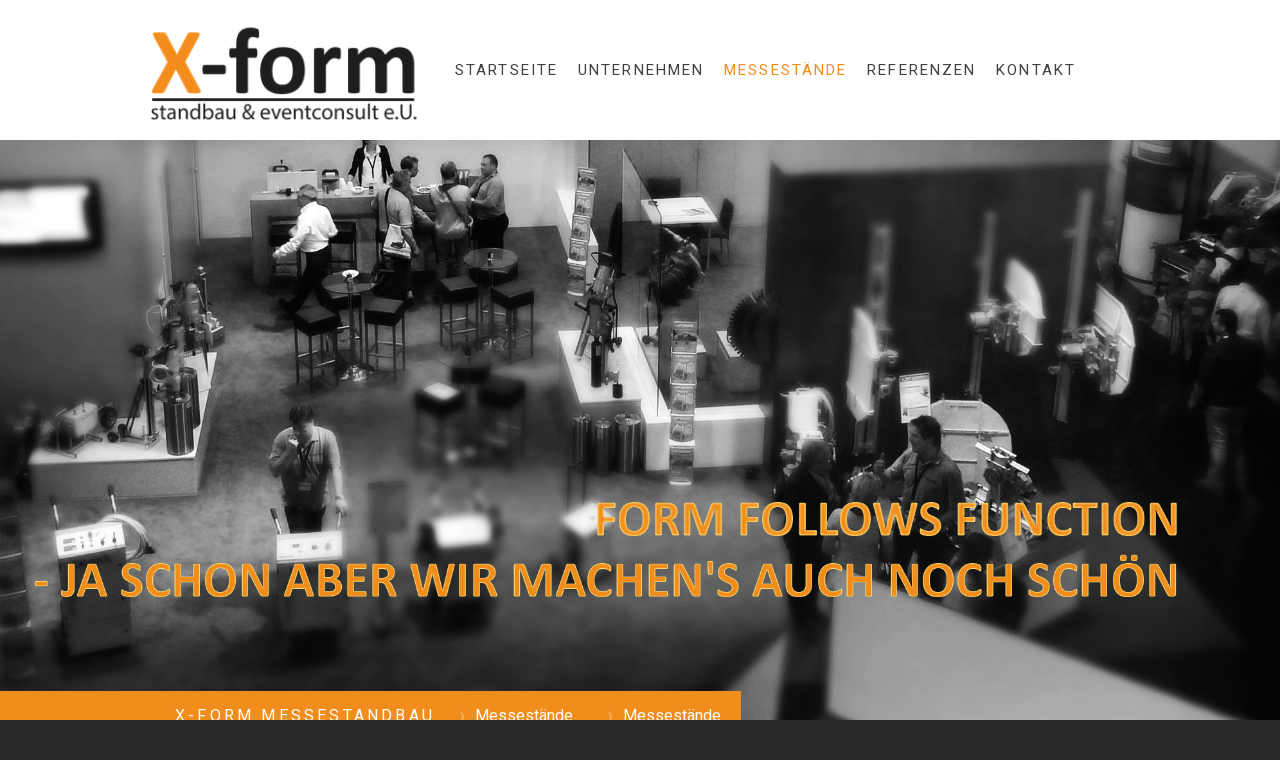

--- FILE ---
content_type: text/html; charset=UTF-8
request_url: https://www.x-form.at/messest%C3%A4nde-1/messest%C3%A4nde/
body_size: 13928
content:
<!DOCTYPE html>
<html lang="de-DE"><head>
    <meta charset="utf-8"/>
    <link rel="dns-prefetch preconnect" href="https://u.jimcdn.com/" crossorigin="anonymous"/>
<link rel="dns-prefetch preconnect" href="https://assets.jimstatic.com/" crossorigin="anonymous"/>
<link rel="dns-prefetch preconnect" href="https://image.jimcdn.com" crossorigin="anonymous"/>
<link rel="dns-prefetch preconnect" href="https://fonts.jimstatic.com" crossorigin="anonymous"/>
<meta name="viewport" content="width=device-width, initial-scale=1"/>
<meta http-equiv="X-UA-Compatible" content="IE=edge"/>
<meta name="description" content="X-form ist Full Service Messebaupartner renomierter Unternehmen wie: Alpjagd, derTour, EDT Eurodima, Indesit, Inno Tool, Kahles, Polar, Pollmann, Rath etc."/>
<meta name="robots" content="index, follow, archive"/>
<meta property="st:section" content="X-form ist Full Service Messebaupartner renomierter Unternehmen wie: Alpjagd, derTour, EDT Eurodima, Indesit, Inno Tool, Kahles, Polar, Pollmann, Rath etc."/>
<meta name="generator" content="Jimdo Creator"/>
<meta name="twitter:title" content="Messestände"/>
<meta name="twitter:description" content="X-form ist Full Service Messebaupartner renomierter Unternehmen wie: Alpjagd, derTour, EDT Eurodima, Indesit, Inno Tool, Kahles, Polar, Pollmann, Rath etc."/>
<meta name="twitter:card" content="summary_large_image"/>
<meta property="og:url" content="http://www.x-form.at/messestände-1/messestände/"/>
<meta property="og:title" content="Messestände"/>
<meta property="og:description" content="X-form ist Full Service Messebaupartner renomierter Unternehmen wie: Alpjagd, derTour, EDT Eurodima, Indesit, Inno Tool, Kahles, Polar, Pollmann, Rath etc."/>
<meta property="og:type" content="website"/>
<meta property="og:locale" content="de_DE"/>
<meta property="og:site_name" content="Messebau X-form"/>
<meta name="twitter:image" content="https://image.jimcdn.com/app/cms/image/transf/dimension=4096x4096:format=jpg/path/sd88220ed705e5e91/image/i7ebc8f823a8d8e78/version/1442394654/image.jpg"/>
<meta property="og:image" content="https://image.jimcdn.com/app/cms/image/transf/dimension=4096x4096:format=jpg/path/sd88220ed705e5e91/image/i7ebc8f823a8d8e78/version/1442394654/image.jpg"/>
<meta property="og:image:width" content="1278"/>
<meta property="og:image:height" content="777"/>
<meta property="og:image:secure_url" content="https://image.jimcdn.com/app/cms/image/transf/dimension=4096x4096:format=jpg/path/sd88220ed705e5e91/image/i7ebc8f823a8d8e78/version/1442394654/image.jpg"/><title>Messestände - Messebau X-form</title>
<link rel="shortcut icon" href="https://u.jimcdn.com/cms/o/sd88220ed705e5e91/img/favicon.png?t=1388130218"/>
    
<link rel="canonical" href="https://www.x-form.at/messestände-1/messestände/"/>

        <script src="https://assets.jimstatic.com/ckies.js.7aeecda51e36f76cf70c.js"></script>

        <script src="https://assets.jimstatic.com/cookieControl.js.c1cea533ba5da95c3d32.js"></script>
    <script>window.CookieControlSet.setToNormal();</script>

    <style>html,body{margin:0}.hidden{display:none}.n{padding:5px}#cc-website-title a {text-decoration: none}.cc-m-image-align-1{text-align:left}.cc-m-image-align-2{text-align:right}.cc-m-image-align-3{text-align:center}</style>

        <link href="https://u.jimcdn.com/cms/o/sd88220ed705e5e91/layout/dm_c11be3caf2dc611cd616eb4d483e923a/css/layout.css?t=1610618868" rel="stylesheet" type="text/css" id="jimdo_layout_css"/>
<script>     /* <![CDATA[ */     /*!  loadCss [c]2014 @scottjehl, Filament Group, Inc.  Licensed MIT */     window.loadCSS = window.loadCss = function(e,n,t){var r,l=window.document,a=l.createElement("link");if(n)r=n;else{var i=(l.body||l.getElementsByTagName("head")[0]).childNodes;r=i[i.length-1]}var o=l.styleSheets;a.rel="stylesheet",a.href=e,a.media="only x",r.parentNode.insertBefore(a,n?r:r.nextSibling);var d=function(e){for(var n=a.href,t=o.length;t--;)if(o[t].href===n)return e.call(a);setTimeout(function(){d(e)})};return a.onloadcssdefined=d,d(function(){a.media=t||"all"}),a};     window.onloadCSS = function(n,o){n.onload=function(){n.onload=null,o&&o.call(n)},"isApplicationInstalled"in navigator&&"onloadcssdefined"in n&&n.onloadcssdefined(o)}     /* ]]> */ </script>     <script>
// <![CDATA[
onloadCSS(loadCss('https://assets.jimstatic.com/web.css.d9361b6586f0098197fdc233c6461efe.css') , function() {
    this.id = 'jimdo_web_css';
});
// ]]>
</script>
<link href="https://assets.jimstatic.com/web.css.d9361b6586f0098197fdc233c6461efe.css" rel="preload" as="style"/>
<noscript>
<link href="https://assets.jimstatic.com/web.css.d9361b6586f0098197fdc233c6461efe.css" rel="stylesheet"/>
</noscript>    <link href="https://assets.jimstatic.com/ownbgr.css.5500693586a48a3671dd582d70e33635.css" rel="stylesheet" type="text/css" media="all"/>

    <script>
    //<![CDATA[
        var jimdoData = {"isTestserver":false,"isLcJimdoCom":false,"isJimdoHelpCenter":false,"isProtectedPage":false,"cstok":"","cacheJsKey":"e5ca2830efbbd00befad7c76ac99bc28a21b9286","cacheCssKey":"e5ca2830efbbd00befad7c76ac99bc28a21b9286","cdnUrl":"https:\/\/assets.jimstatic.com\/","minUrl":"https:\/\/assets.jimstatic.com\/app\/cdn\/min\/file\/","authUrl":"https:\/\/a.jimdo.com\/","webPath":"https:\/\/www.x-form.at\/","appUrl":"https:\/\/a.jimdo.com\/","cmsLanguage":"de_DE","isFreePackage":false,"mobile":false,"isDevkitTemplateUsed":true,"isTemplateResponsive":true,"websiteId":"sd88220ed705e5e91","pageId":2015678321,"packageId":2,"shop":{"deliveryTimeTexts":{"1":"1 - 3 Tage Lieferzeit","2":"3 - 5 Tage Lieferzeit","3":"5 - 8 Tage Lieferzeit"},"checkoutButtonText":"Zur Kasse","isReady":false,"currencyFormat":{"pattern":"#,##0.00 \u00a4","convertedPattern":"#,##0.00 $","symbols":{"GROUPING_SEPARATOR":".","DECIMAL_SEPARATOR":",","CURRENCY_SYMBOL":"\u20ac"}},"currencyLocale":"de_DE"},"tr":{"gmap":{"searchNotFound":"Die angegebene Adresse konnte nicht gefunden werden.","routeNotFound":"Die Anfahrtsroute konnte nicht berechnet werden. M\u00f6gliche Gr\u00fcnde: Die Startadresse ist zu ungenau oder zu weit von der Zieladresse entfernt."},"shop":{"checkoutSubmit":{"next":"N\u00e4chster Schritt","wait":"Bitte warten"},"paypalError":"Da ist leider etwas schiefgelaufen. Bitte versuche es erneut!","cartBar":"Zum Warenkorb","maintenance":"Dieser Shop ist vor\u00fcbergehend leider nicht erreichbar. Bitte probieren Sie es sp\u00e4ter noch einmal.","addToCartOverlay":{"productInsertedText":"Der Artikel wurde dem Warenkorb hinzugef\u00fcgt.","continueShoppingText":"Weiter einkaufen","reloadPageText":"neu laden"},"notReadyText":"Dieser Shop ist noch nicht vollst\u00e4ndig eingerichtet.","numLeftText":"Mehr als {:num} Exemplare dieses Artikels sind z.Z. leider nicht verf\u00fcgbar.","oneLeftText":"Es ist leider nur noch ein Exemplar dieses Artikels verf\u00fcgbar."},"common":{"timeout":"Es ist ein Fehler aufgetreten. Die von dir ausgew\u00e4hlte Aktion wurde abgebrochen. Bitte versuche es in ein paar Minuten erneut."},"form":{"badRequest":"Es ist ein Fehler aufgetreten: Die Eingaben konnten leider nicht \u00fcbermittelt werden. Bitte versuche es sp\u00e4ter noch einmal!"}},"jQuery":"jimdoGen002","isJimdoMobileApp":false,"bgConfig":null,"bgFullscreen":true,"responsiveBreakpointLandscape":767,"responsiveBreakpointPortrait":480,"copyableHeadlineLinks":false,"tocGeneration":false,"googlemapsConsoleKey":false,"loggingForAnalytics":false,"loggingForPredefinedPages":false,"isFacebookPixelIdEnabled":false,"userAccountId":"8e099bd9-3d31-4ac0-9ace-12701ac2f82b"};
    // ]]>
</script>

     <script> (function(window) { 'use strict'; var regBuff = window.__regModuleBuffer = []; var regModuleBuffer = function() { var args = [].slice.call(arguments); regBuff.push(args); }; if (!window.regModule) { window.regModule = regModuleBuffer; } })(window); </script>
    <script src="https://assets.jimstatic.com/web.js.7778446e79a0c13073d7.js" async="true"></script>
    <script src="https://assets.jimstatic.com/at.js.db285b71839286136d00.js"></script>
<meta name="google-site-verification" content="70cT9lG2kWBlYcp_3IUNQm7Djrr7KrZe6rEsP3xCXXQ"/>
        
            
</head>

<body class="body cc-page j-m-gallery-styles j-m-video-styles j-m-hr-styles j-m-header-styles j-m-text-styles j-m-emotionheader-styles j-m-htmlCode-styles j-m-rss-styles j-m-form-styles j-m-table-styles j-m-textWithImage-styles j-m-downloadDocument-styles j-m-imageSubtitle-styles j-m-flickr-styles j-m-googlemaps-styles j-m-blogSelection-styles j-m-comment-styles-disabled j-m-jimdo-styles j-m-profile-styles j-m-guestbook-styles j-m-promotion-styles j-m-twitter-styles j-m-hgrid-styles j-m-shoppingcart-styles j-m-catalog-styles j-m-product-styles-disabled j-m-facebook-styles j-m-sharebuttons-styles j-m-formnew-styles j-m-callToAction-styles j-m-turbo-styles j-m-spacing-styles j-m-googleplus-styles j-m-dummy-styles j-m-search-styles j-m-booking-styles j-footer-styles cc-pagemode-default cc-content-parent" id="page-2015678321">

<div id="cc-inner" class="cc-content-parent">

<input type="checkbox" id="jtpl-mobile-navigation__checkbox" class="jtpl-mobile-navigation__checkbox"/><!-- _main.sass --><div class="jtpl-main cc-content-parent">

  <!-- _background-area.sass -->
  <div class="jtpl-background-area" background-area="fullscreen"></div>
  <!-- END _background-area.sass -->

  <!-- _top-bar.sass -->
  <div class="jtpl-top-bar navigation-colors">
    <!-- _navigation.sass -->
    <label for="jtpl-mobile-navigation__checkbox" class="jtpl-mobile-navigation__label navigation-colors--transparency">
      <span class="jtpl-mobile-navigation__borders navigation-colors__menu-icon"></span>
    </label>
    <!-- END _navigation.sass -->

  </div>
  <!-- END _top-bar.sass -->


  <!-- _mobile-navigation.sass -->
  <nav class="jtpl-mobile-navigation navigation-colors navigation-colors--transparency"><div data-container="navigation"><div class="j-nav-variant-nested"><ul class="cc-nav-level-0 j-nav-level-0"><li id="cc-nav-view-1832119021" class="jmd-nav__list-item-0"><a href="/" data-link-title="Startseite">Startseite</a></li><li id="cc-nav-view-1832119121" class="jmd-nav__list-item-0"><a href="/unternehmen/" data-link-title="Unternehmen">Unternehmen</a></li><li id="cc-nav-view-1832378921" class="jmd-nav__list-item-0 j-nav-has-children cc-nav-parent j-nav-parent jmd-nav__item--parent"><a href="/messestände-1/" data-link-title="Messestände">Messestände</a><span data-navi-toggle="cc-nav-view-1832378921" class="jmd-nav__toggle-button"></span><ul class="cc-nav-level-1 j-nav-level-1"><li id="cc-nav-view-2015678321" class="jmd-nav__list-item-1 cc-nav-current j-nav-current jmd-nav__item--current"><a href="/messestände-1/messestände/" data-link-title="Messestände" class="cc-nav-current j-nav-current jmd-nav__link--current">Messestände</a></li><li id="cc-nav-view-2015600121" class="jmd-nav__list-item-1"><a href="/messestände-1/3d-planung/" data-link-title="3D Planung">3D Planung</a></li></ul></li><li id="cc-nav-view-2000234021" class="jmd-nav__list-item-0 j-nav-has-children"><a href="/referenzen/" data-link-title="Referenzen">Referenzen</a><span data-navi-toggle="cc-nav-view-2000234021" class="jmd-nav__toggle-button"></span><ul class="cc-nav-level-1 j-nav-level-1"><li id="cc-nav-view-2015678421" class="jmd-nav__list-item-1"><a href="/referenzen/referenzen/" data-link-title="Referenzen">Referenzen</a></li><li id="cc-nav-view-1851186321" class="jmd-nav__list-item-1"><a href="/referenzen/partner/" data-link-title="Partner">Partner</a></li></ul></li><li id="cc-nav-view-1832119221" class="jmd-nav__list-item-0"><a href="/kontakt/" data-link-title="Kontakt">Kontakt</a></li></ul></div></div>
  </nav><!-- END _mobile-navigation.sass --><!-- _header.sass --><header class="jtpl-header navigation-colors"><div class="jtpl-header__inner alignment-options navigation-vertical-alignment">
      <div class="jtpl-logo">
        <div id="cc-website-logo" class="cc-single-module-element"><div id="cc-m-10099934521" class="j-module n j-imageSubtitle"><div class="cc-m-image-container"><figure class="cc-imagewrapper cc-m-image-align-3">
<a href="https://www.x-form.at/" target="_self"><img srcset="https://image.jimcdn.com/app/cms/image/transf/dimension=290x10000:format=png/path/sd88220ed705e5e91/image/i7fc24cfeacc22e80/version/1442291666/image.png 290w, https://image.jimcdn.com/app/cms/image/transf/dimension=320x10000:format=png/path/sd88220ed705e5e91/image/i7fc24cfeacc22e80/version/1442291666/image.png 320w, https://image.jimcdn.com/app/cms/image/transf/dimension=580x10000:format=png/path/sd88220ed705e5e91/image/i7fc24cfeacc22e80/version/1442291666/image.png 580w" sizes="(min-width: 290px) 290px, 100vw" id="cc-m-imagesubtitle-image-10099934521" src="https://image.jimcdn.com/app/cms/image/transf/dimension=290x10000:format=png/path/sd88220ed705e5e91/image/i7fc24cfeacc22e80/version/1442291666/image.png" alt="" class="" data-src-width="1820" data-src-height="713" data-src="https://image.jimcdn.com/app/cms/image/transf/dimension=290x10000:format=png/path/sd88220ed705e5e91/image/i7fc24cfeacc22e80/version/1442291666/image.png" data-image-id="7001239121"/></a>    

</figure>
</div>
<div class="cc-clear"></div>
<script id="cc-m-reg-10099934521">// <![CDATA[

    window.regModule("module_imageSubtitle", {"data":{"imageExists":true,"hyperlink":"","hyperlink_target":"","hyperlinkAsString":"","pinterest":"0","id":10099934521,"widthEqualsContent":"1","resizeWidth":"290","resizeHeight":114},"id":10099934521});
// ]]>
</script></div></div>
      </div>

      <!-- _navigation.sass -->
      <nav class="jtpl-navigation"><div class="jtpl-navigation__inner navigation-alignment" data-dropdown="true" data-main="true">
          <div data-container="navigation"><div class="j-nav-variant-nested"><ul class="cc-nav-level-0 j-nav-level-0"><li id="cc-nav-view-1832119021" class="jmd-nav__list-item-0"><a href="/" data-link-title="Startseite">Startseite</a></li><li id="cc-nav-view-1832119121" class="jmd-nav__list-item-0"><a href="/unternehmen/" data-link-title="Unternehmen">Unternehmen</a></li><li id="cc-nav-view-1832378921" class="jmd-nav__list-item-0 j-nav-has-children cc-nav-parent j-nav-parent jmd-nav__item--parent"><a href="/messestände-1/" data-link-title="Messestände">Messestände</a><span data-navi-toggle="cc-nav-view-1832378921" class="jmd-nav__toggle-button"></span><ul class="cc-nav-level-1 j-nav-level-1"><li id="cc-nav-view-2015678321" class="jmd-nav__list-item-1 cc-nav-current j-nav-current jmd-nav__item--current"><a href="/messestände-1/messestände/" data-link-title="Messestände" class="cc-nav-current j-nav-current jmd-nav__link--current">Messestände</a></li><li id="cc-nav-view-2015600121" class="jmd-nav__list-item-1"><a href="/messestände-1/3d-planung/" data-link-title="3D Planung">3D Planung</a></li></ul></li><li id="cc-nav-view-2000234021" class="jmd-nav__list-item-0 j-nav-has-children"><a href="/referenzen/" data-link-title="Referenzen">Referenzen</a><span data-navi-toggle="cc-nav-view-2000234021" class="jmd-nav__toggle-button"></span><ul class="cc-nav-level-1 j-nav-level-1"><li id="cc-nav-view-2015678421" class="jmd-nav__list-item-1"><a href="/referenzen/referenzen/" data-link-title="Referenzen">Referenzen</a></li><li id="cc-nav-view-1851186321" class="jmd-nav__list-item-1"><a href="/referenzen/partner/" data-link-title="Partner">Partner</a></li></ul></li><li id="cc-nav-view-1832119221" class="jmd-nav__list-item-0"><a href="/kontakt/" data-link-title="Kontakt">Kontakt</a></li></ul></div></div>
        </div>
      </nav><!-- END _navigation.sass -->
</div>
  </header><div class="jtpl-header--image" background-area="stripe" background-area-default=""></div>

  <!-- END _header.sass -->

  <!-- _section-main.sass -->
  <div class="jtpl-section-main content-options-box cc-content-parent">

    <!-- _breadcrumb.sass -->
    <div class="jtpl-breadcrumb alignment-options">
      <div class="jtpl-breadcrumb__inner flex-background-options">
        <div class="jtpl-breadcrumb__title-navigation-gutter">
          <!-- _section-main.sass -->
          <div class="jtpl-title">
            <div id="cc-website-title" class="cc-single-module-element"><div id="cc-m-10099934621" class="j-module n j-header"><a href="https://www.x-form.at/"><span class="cc-within-single-module-element j-website-title-content" id="cc-m-header-10099934621">x-form messestandbau</span></a></div></div>
          </div>
          <!-- END _section-main.sass -->
          <div class="jtpl-breadcrumb__navigation breadcrumb-options">
            <div data-container="navigation"><div class="j-nav-variant-breadcrumb"><ol itemscope="true" itemtype="http://schema.org/BreadcrumbList"><li itemscope="true" itemprop="itemListElement" itemtype="http://schema.org/ListItem"><a href="/messestände-1/" data-link-title="Messestände" itemprop="item"><span itemprop="name">Messestände</span></a><meta itemprop="position" content="1"/></li><li itemscope="true" itemprop="itemListElement" itemtype="http://schema.org/ListItem" class="cc-nav-current j-nav-current"><a href="/messestände-1/messestände/" data-link-title="Messestände" itemprop="item" class="cc-nav-current j-nav-current"><span itemprop="name">Messestände</span></a><meta itemprop="position" content="2"/></li></ol></div></div>
          </div>
        </div>
      </div>
    </div>
    <!-- END _breadcrumb.sass -->

    <div class="jtpl-content alignment-options content-options-inner cc-content-parent">
      <div id="content_area" data-container="content"><div id="content_start"></div>
        
        <div id="cc-matrix-2678636321"><div id="cc-m-10100801821" class="j-module n j-header "><h1 class="" id="cc-m-header-10100801821">Referenzen</h1></div><div id="cc-m-10100801921" class="j-module n j-text "><p>
    Eine ausführliche kundenspezifische Projektierungs- und Konzeptionsphase bilden das Grundgerüst jedes X-form Messestandes. Das ist jedoch nur die halbe Miete: Die Umsetzung des Konzeptes die
    zweite. X-form versteht sich als Full Service Messebaupartner. Von einigen Messeständen haben wir deswegen sowohl Bilder des Konzeptentwurfes als auch des fertiggestellten Standes auf dieser
    Seite. Denn was am Bildschirm gut aussieht, muss auch entsprechend umgesetzt werden können, um eine langfristige, hohe Kundenzufriedenheit sicherzustellen.
</p></div><div id="cc-m-10100802021" class="j-module n j-spacing ">
    <div class="cc-m-spacer" style="height: 20px;">
    
</div>

</div><div id="cc-m-10100802121" class="j-module n j-gallery "><div class="cc-m-gallery-container cc-m-gallery-stack clearover" id="cc-m-gallery-10100802121">
            <div class="cc-m-gallery-stack-item" id="gallery_thumb_7002134621" data-sort="0">
            
                <a rel="lightbox[10100802121]" href="javascript:" data-href="https://image.jimcdn.com/app/cms/image/transf/none/path/sd88220ed705e5e91/image/i7ebc8f823a8d8e78/version/1442394654/image.jpg" data-title="" data-sort="0"><img src="https://image.jimcdn.com/app/cms/image/transf/dimension=682x2048:format=jpg/path/sd88220ed705e5e91/image/i7ebc8f823a8d8e78/version/1442394654/image.jpg" data-orig-width="1278" data-orig-height="777" alt=""/></a>        </div>
            <div class="cc-m-gallery-stack-item" id="gallery_thumb_7002134721" data-sort="1">
            
                <a rel="lightbox[10100802121]" href="javascript:" data-href="https://image.jimcdn.com/app/cms/image/transf/none/path/sd88220ed705e5e91/image/if38cda1489fd59c5/version/1442394654/image.jpg" data-title="" data-sort="1"><img src="https://image.jimcdn.com/app/cms/image/transf/dimension=682x2048:format=jpg/path/sd88220ed705e5e91/image/if38cda1489fd59c5/version/1442394654/image.jpg" data-orig-width="1024" data-orig-height="661" alt=""/></a>        </div>
            <div class="cc-m-gallery-stack-item" id="gallery_thumb_7002134821" data-sort="2">
            
                <a rel="lightbox[10100802121]" href="javascript:" data-href="https://image.jimcdn.com/app/cms/image/transf/none/path/sd88220ed705e5e91/image/iff6f79073756392c/version/1442394654/image.jpg" data-title="" data-sort="2"><img src="https://image.jimcdn.com/app/cms/image/transf/dimension=682x2048:format=jpg/path/sd88220ed705e5e91/image/iff6f79073756392c/version/1442394654/image.jpg" data-orig-width="1279" data-orig-height="637" alt=""/></a>        </div>
            <div class="cc-m-gallery-stack-item" id="gallery_thumb_7002134921" data-sort="3">
            
                <a rel="lightbox[10100802121]" href="javascript:" data-href="https://image.jimcdn.com/app/cms/image/transf/none/path/sd88220ed705e5e91/image/id351026388555ce8/version/1442394655/image.jpg" data-title="" data-sort="3"><img src="https://image.jimcdn.com/app/cms/image/transf/dimension=682x2048:format=jpg/path/sd88220ed705e5e91/image/id351026388555ce8/version/1442394655/image.jpg" data-orig-width="1024" data-orig-height="768" alt=""/></a>        </div>
            <div class="cc-m-gallery-stack-item" id="gallery_thumb_7002135021" data-sort="4">
            
                <a rel="lightbox[10100802121]" href="javascript:" data-href="https://image.jimcdn.com/app/cms/image/transf/none/path/sd88220ed705e5e91/image/ie88aeb1d3b324d82/version/1442394655/image.jpg" data-title="" data-sort="4"><img src="https://image.jimcdn.com/app/cms/image/transf/dimension=682x2048:format=jpg/path/sd88220ed705e5e91/image/ie88aeb1d3b324d82/version/1442394655/image.jpg" data-orig-width="1279" data-orig-height="781" alt=""/></a>        </div>
            <div class="cc-m-gallery-stack-item" id="gallery_thumb_7002135121" data-sort="5">
            
                <a rel="lightbox[10100802121]" href="javascript:" data-href="https://image.jimcdn.com/app/cms/image/transf/none/path/sd88220ed705e5e91/image/idff8414ea6e74b6d/version/1442394655/image.jpg" data-title="" data-sort="5"><img src="https://image.jimcdn.com/app/cms/image/transf/dimension=682x2048:format=jpg/path/sd88220ed705e5e91/image/idff8414ea6e74b6d/version/1442394655/image.jpg" data-orig-width="1000" data-orig-height="707" alt=""/></a>        </div>
            <div class="cc-m-gallery-stack-item" id="gallery_thumb_7002135221" data-sort="6">
            
                <a rel="lightbox[10100802121]" href="javascript:" data-href="https://image.jimcdn.com/app/cms/image/transf/none/path/sd88220ed705e5e91/image/i93976b5e37f65c9d/version/1442394655/image.jpg" data-title="" data-sort="6"><img src="https://image.jimcdn.com/app/cms/image/transf/dimension=682x2048:format=jpg/path/sd88220ed705e5e91/image/i93976b5e37f65c9d/version/1442394655/image.jpg" data-orig-width="1279" data-orig-height="691" alt=""/></a>        </div>
            <div class="cc-m-gallery-stack-item" id="gallery_thumb_7002135321" data-sort="7">
            
                <a rel="lightbox[10100802121]" href="javascript:" data-href="https://image.jimcdn.com/app/cms/image/transf/none/path/sd88220ed705e5e91/image/ie3ff739e61d70c07/version/1442394655/image.jpg" data-title="" data-sort="7"><img src="https://image.jimcdn.com/app/cms/image/transf/dimension=682x2048:format=jpg/path/sd88220ed705e5e91/image/ie3ff739e61d70c07/version/1442394655/image.jpg" data-orig-width="1279" data-orig-height="778" alt=""/></a>        </div>
            <div class="cc-m-gallery-stack-item" id="gallery_thumb_7002135421" data-sort="8">
            
                <a rel="lightbox[10100802121]" href="javascript:" data-href="https://image.jimcdn.com/app/cms/image/transf/none/path/sd88220ed705e5e91/image/ie3feffa68fa9f03a/version/1442394655/image.jpg" data-title="" data-sort="8"><img src="https://image.jimcdn.com/app/cms/image/transf/dimension=682x2048:format=jpg/path/sd88220ed705e5e91/image/ie3feffa68fa9f03a/version/1442394655/image.jpg" data-orig-width="1000" data-orig-height="750" alt=""/></a>        </div>
            <div class="cc-m-gallery-stack-item" id="gallery_thumb_7002135521" data-sort="9">
            
                <a rel="lightbox[10100802121]" href="javascript:" data-href="https://image.jimcdn.com/app/cms/image/transf/none/path/sd88220ed705e5e91/image/ic535fba486589303/version/1442394655/image.jpg" data-title="" data-sort="9"><img src="https://image.jimcdn.com/app/cms/image/transf/dimension=682x2048:format=jpg/path/sd88220ed705e5e91/image/ic535fba486589303/version/1442394655/image.jpg" data-orig-width="1278" data-orig-height="766" alt=""/></a>        </div>
            <div class="cc-m-gallery-stack-item" id="gallery_thumb_7002135621" data-sort="10">
            
                <a rel="lightbox[10100802121]" href="javascript:" data-href="https://image.jimcdn.com/app/cms/image/transf/none/path/sd88220ed705e5e91/image/i01314939ef5ceb2a/version/1442394655/image.jpg" data-title="" data-sort="10"><img src="https://image.jimcdn.com/app/cms/image/transf/dimension=682x2048:format=jpg/path/sd88220ed705e5e91/image/i01314939ef5ceb2a/version/1442394655/image.jpg" data-orig-width="1279" data-orig-height="652" alt=""/></a>        </div>
            <div class="cc-m-gallery-stack-item" id="gallery_thumb_7002135721" data-sort="11">
            
                <a rel="lightbox[10100802121]" href="javascript:" data-href="https://image.jimcdn.com/app/cms/image/transf/none/path/sd88220ed705e5e91/image/ia43b352891d5a16a/version/1442394656/image.jpg" data-title="" data-sort="11"><img src="https://image.jimcdn.com/app/cms/image/transf/dimension=682x2048:format=jpg/path/sd88220ed705e5e91/image/ia43b352891d5a16a/version/1442394656/image.jpg" data-orig-width="750" data-orig-height="1000" alt=""/></a>        </div>
            <div class="cc-m-gallery-stack-item" id="gallery_thumb_7002135821" data-sort="12">
            
                <a rel="lightbox[10100802121]" href="javascript:" data-href="https://image.jimcdn.com/app/cms/image/transf/none/path/sd88220ed705e5e91/image/ibaeab3b166af8116/version/1442394656/image.jpg" data-title="" data-sort="12"><img src="https://image.jimcdn.com/app/cms/image/transf/dimension=682x2048:format=jpg/path/sd88220ed705e5e91/image/ibaeab3b166af8116/version/1442394656/image.jpg" data-orig-width="1278" data-orig-height="769" alt=""/></a>        </div>
            <div class="cc-m-gallery-stack-item" id="gallery_thumb_7002135921" data-sort="13">
            
                <a rel="lightbox[10100802121]" href="javascript:" data-href="https://image.jimcdn.com/app/cms/image/transf/none/path/sd88220ed705e5e91/image/i962739bb84a1b8df/version/1442394656/image.jpg" data-title="" data-sort="13"><img src="https://image.jimcdn.com/app/cms/image/transf/dimension=682x2048:format=jpg/path/sd88220ed705e5e91/image/i962739bb84a1b8df/version/1442394656/image.jpg" data-orig-width="1000" data-orig-height="750" alt=""/></a>        </div>
            <div class="cc-m-gallery-stack-item" id="gallery_thumb_7002136021" data-sort="14">
            
                <a rel="lightbox[10100802121]" href="javascript:" data-href="https://image.jimcdn.com/app/cms/image/transf/none/path/sd88220ed705e5e91/image/i3e7a2c0346c986e5/version/1442394656/image.jpg" data-title="" data-sort="14"><img src="https://image.jimcdn.com/app/cms/image/transf/dimension=682x2048:format=jpg/path/sd88220ed705e5e91/image/i3e7a2c0346c986e5/version/1442394656/image.jpg" data-orig-width="1500" data-orig-height="844" alt=""/></a>        </div>
            <div class="cc-m-gallery-stack-item" id="gallery_thumb_7002136121" data-sort="15">
            
                <a rel="lightbox[10100802121]" href="javascript:" data-href="https://image.jimcdn.com/app/cms/image/transf/none/path/sd88220ed705e5e91/image/id5d412e14fcc8f83/version/1442394656/image.jpg" data-title="" data-sort="15"><img src="https://image.jimcdn.com/app/cms/image/transf/dimension=682x2048:format=jpg/path/sd88220ed705e5e91/image/id5d412e14fcc8f83/version/1442394656/image.jpg" data-orig-width="1500" data-orig-height="844" alt=""/></a>        </div>
            <div class="cc-m-gallery-stack-item" id="gallery_thumb_7002136221" data-sort="16">
            
                <a rel="lightbox[10100802121]" href="javascript:" data-href="https://image.jimcdn.com/app/cms/image/transf/none/path/sd88220ed705e5e91/image/ic533e5b94ac9d70a/version/1442394656/image.jpg" data-title="" data-sort="16"><img src="https://image.jimcdn.com/app/cms/image/transf/dimension=682x2048:format=jpg/path/sd88220ed705e5e91/image/ic533e5b94ac9d70a/version/1442394656/image.jpg" data-orig-width="1500" data-orig-height="844" alt=""/></a>        </div>
            <div class="cc-m-gallery-stack-item" id="gallery_thumb_7002136321" data-sort="17">
            
                <a rel="lightbox[10100802121]" href="javascript:" data-href="https://image.jimcdn.com/app/cms/image/transf/none/path/sd88220ed705e5e91/image/ibd52dbfe58953a12/version/1442394656/image.jpg" data-title="" data-sort="17"><img src="https://image.jimcdn.com/app/cms/image/transf/dimension=682x2048:format=jpg/path/sd88220ed705e5e91/image/ibd52dbfe58953a12/version/1442394656/image.jpg" data-orig-width="1500" data-orig-height="844" alt=""/></a>        </div>
            <div class="cc-m-gallery-stack-item" id="gallery_thumb_7002136421" data-sort="18">
            
                <a rel="lightbox[10100802121]" href="javascript:" data-href="https://image.jimcdn.com/app/cms/image/transf/none/path/sd88220ed705e5e91/image/if1b6b3522f6986bf/version/1442394656/image.jpg" data-title="" data-sort="18"><img src="https://image.jimcdn.com/app/cms/image/transf/dimension=682x2048:format=jpg/path/sd88220ed705e5e91/image/if1b6b3522f6986bf/version/1442394656/image.jpg" data-orig-width="1500" data-orig-height="844" alt=""/></a>        </div>
            <div class="cc-m-gallery-stack-item" id="gallery_thumb_7002136521" data-sort="19">
            
                <a rel="lightbox[10100802121]" href="javascript:" data-href="https://image.jimcdn.com/app/cms/image/transf/none/path/sd88220ed705e5e91/image/ief72a7d232e3501a/version/1442394657/image.jpg" data-title="" data-sort="19"><img src="https://image.jimcdn.com/app/cms/image/transf/dimension=682x2048:format=jpg/path/sd88220ed705e5e91/image/ief72a7d232e3501a/version/1442394657/image.jpg" data-orig-width="1500" data-orig-height="844" alt=""/></a>        </div>
            <div class="cc-m-gallery-stack-item" id="gallery_thumb_7002136621" data-sort="20">
            
                <a rel="lightbox[10100802121]" href="javascript:" data-href="https://image.jimcdn.com/app/cms/image/transf/none/path/sd88220ed705e5e91/image/i84339360dfb7378d/version/1442394657/image.jpg" data-title="" data-sort="20"><img src="https://image.jimcdn.com/app/cms/image/transf/dimension=682x2048:format=jpg/path/sd88220ed705e5e91/image/i84339360dfb7378d/version/1442394657/image.jpg" data-orig-width="1500" data-orig-height="844" alt=""/></a>        </div>
            <div class="cc-m-gallery-stack-item" id="gallery_thumb_7002136721" data-sort="21">
            
                <a rel="lightbox[10100802121]" href="javascript:" data-href="https://image.jimcdn.com/app/cms/image/transf/none/path/sd88220ed705e5e91/image/i132777027c6dad3f/version/1442394657/image.jpg" data-title="" data-sort="21"><img src="https://image.jimcdn.com/app/cms/image/transf/dimension=682x2048:format=jpg/path/sd88220ed705e5e91/image/i132777027c6dad3f/version/1442394657/image.jpg" data-orig-width="1500" data-orig-height="844" alt=""/></a>        </div>
            <div class="cc-m-gallery-stack-item" id="gallery_thumb_7002136821" data-sort="22">
            
                <a rel="lightbox[10100802121]" href="javascript:" data-href="https://image.jimcdn.com/app/cms/image/transf/none/path/sd88220ed705e5e91/image/i785314c6fb9c9d1e/version/1442394657/image.jpg" data-title="" data-sort="22"><img src="https://image.jimcdn.com/app/cms/image/transf/dimension=682x2048:format=jpg/path/sd88220ed705e5e91/image/i785314c6fb9c9d1e/version/1442394657/image.jpg" data-orig-width="1500" data-orig-height="844" alt=""/></a>        </div>
            <div class="cc-m-gallery-stack-item" id="gallery_thumb_7002136921" data-sort="23">
            
                <a rel="lightbox[10100802121]" href="javascript:" data-href="https://image.jimcdn.com/app/cms/image/transf/none/path/sd88220ed705e5e91/image/ief1179f834162932/version/1442394657/image.jpg" data-title="" data-sort="23"><img src="https://image.jimcdn.com/app/cms/image/transf/dimension=682x2048:format=jpg/path/sd88220ed705e5e91/image/ief1179f834162932/version/1442394657/image.jpg" data-orig-width="1500" data-orig-height="844" alt=""/></a>        </div>
            <div class="cc-m-gallery-stack-item" id="gallery_thumb_7002137021" data-sort="24">
            
                <a rel="lightbox[10100802121]" href="javascript:" data-href="https://image.jimcdn.com/app/cms/image/transf/none/path/sd88220ed705e5e91/image/i63c1bf3c471e1529/version/1442394657/image.jpg" data-title="" data-sort="24"><img src="https://image.jimcdn.com/app/cms/image/transf/none/path/sd88220ed705e5e91/image/i63c1bf3c471e1529/version/1442394657/image.jpg" data-orig-width="563" data-orig-height="1000" alt=""/></a>        </div>
            <div class="cc-m-gallery-stack-item" id="gallery_thumb_7002137121" data-sort="25">
            
                <a rel="lightbox[10100802121]" href="javascript:" data-href="https://image.jimcdn.com/app/cms/image/transf/none/path/sd88220ed705e5e91/image/i74285b51e9fd3b4d/version/1442394657/image.jpg" data-title="" data-sort="25"><img src="https://image.jimcdn.com/app/cms/image/transf/dimension=682x2048:format=jpg/path/sd88220ed705e5e91/image/i74285b51e9fd3b4d/version/1442394657/image.jpg" data-orig-width="1333" data-orig-height="1000" alt=""/></a>        </div>
            <div class="cc-m-gallery-stack-item" id="gallery_thumb_7002137221" data-sort="26">
            
                <a rel="lightbox[10100802121]" href="javascript:" data-href="https://image.jimcdn.com/app/cms/image/transf/none/path/sd88220ed705e5e91/image/i337b28f8ec8a4b19/version/1442394658/image.jpg" data-title="" data-sort="26"><img src="https://image.jimcdn.com/app/cms/image/transf/dimension=682x2048:format=jpg/path/sd88220ed705e5e91/image/i337b28f8ec8a4b19/version/1442394658/image.jpg" data-orig-width="1333" data-orig-height="1000" alt=""/></a>        </div>
            <div class="cc-m-gallery-stack-item" id="gallery_thumb_7002137321" data-sort="27">
            
                <a rel="lightbox[10100802121]" href="javascript:" data-href="https://image.jimcdn.com/app/cms/image/transf/none/path/sd88220ed705e5e91/image/ic4cdf2840ce82e18/version/1442394658/image.jpg" data-title="" data-sort="27"><img src="https://image.jimcdn.com/app/cms/image/transf/dimension=682x2048:format=jpg/path/sd88220ed705e5e91/image/ic4cdf2840ce82e18/version/1442394658/image.jpg" data-orig-width="750" data-orig-height="1000" alt=""/></a>        </div>
            <div class="cc-m-gallery-stack-item" id="gallery_thumb_7002137421" data-sort="28">
            
                <a rel="lightbox[10100802121]" href="javascript:" data-href="https://image.jimcdn.com/app/cms/image/transf/none/path/sd88220ed705e5e91/image/i86def98ae99bed49/version/1442394658/image.jpg" data-title="" data-sort="28"><img src="https://image.jimcdn.com/app/cms/image/transf/dimension=682x2048:format=jpg/path/sd88220ed705e5e91/image/i86def98ae99bed49/version/1442394658/image.jpg" data-orig-width="1333" data-orig-height="1000" alt=""/></a>        </div>
            <div class="cc-m-gallery-stack-item" id="gallery_thumb_7002137521" data-sort="29">
            
                <a rel="lightbox[10100802121]" href="javascript:" data-href="https://image.jimcdn.com/app/cms/image/transf/none/path/sd88220ed705e5e91/image/iabc3d641661f9910/version/1442394658/image.jpg" data-title="" data-sort="29"><img src="https://image.jimcdn.com/app/cms/image/transf/dimension=682x2048:format=jpg/path/sd88220ed705e5e91/image/iabc3d641661f9910/version/1442394658/image.jpg" data-orig-width="1333" data-orig-height="1000" alt=""/></a>        </div>
            <div class="cc-m-gallery-stack-item" id="gallery_thumb_7002137621" data-sort="30">
            
                <a rel="lightbox[10100802121]" href="javascript:" data-href="https://image.jimcdn.com/app/cms/image/transf/none/path/sd88220ed705e5e91/image/i18ef0bbdfe7fc533/version/1442394658/image.jpg" data-title="" data-sort="30"><img src="https://image.jimcdn.com/app/cms/image/transf/dimension=682x2048:format=jpg/path/sd88220ed705e5e91/image/i18ef0bbdfe7fc533/version/1442394658/image.jpg" data-orig-width="1333" data-orig-height="1000" alt=""/></a>        </div>
            <div class="cc-m-gallery-stack-item" id="gallery_thumb_7002137721" data-sort="31">
            
                <a rel="lightbox[10100802121]" href="javascript:" data-href="https://image.jimcdn.com/app/cms/image/transf/none/path/sd88220ed705e5e91/image/i4adabcb64be91591/version/1442394658/image.jpg" data-title="" data-sort="31"><img src="https://image.jimcdn.com/app/cms/image/transf/dimension=682x2048:format=jpg/path/sd88220ed705e5e91/image/i4adabcb64be91591/version/1442394658/image.jpg" data-orig-width="1339" data-orig-height="1000" alt=""/></a>        </div>
            <div class="cc-m-gallery-stack-item" id="gallery_thumb_7002137821" data-sort="32">
            
                <a rel="lightbox[10100802121]" href="javascript:" data-href="https://image.jimcdn.com/app/cms/image/transf/none/path/sd88220ed705e5e91/image/iaec792131d3f3ea2/version/1442394658/image.jpg" data-title="" data-sort="32"><img src="https://image.jimcdn.com/app/cms/image/transf/dimension=682x2048:format=jpg/path/sd88220ed705e5e91/image/iaec792131d3f3ea2/version/1442394658/image.jpg" data-orig-width="1333" data-orig-height="1000" alt=""/></a>        </div>
            <div class="cc-m-gallery-stack-item" id="gallery_thumb_7002137921" data-sort="33">
            
                <a rel="lightbox[10100802121]" href="javascript:" data-href="https://image.jimcdn.com/app/cms/image/transf/none/path/sd88220ed705e5e91/image/ib281b0fbc8c74009/version/1442394658/image.jpg" data-title="" data-sort="33"><img src="https://image.jimcdn.com/app/cms/image/transf/dimension=682x2048:format=jpg/path/sd88220ed705e5e91/image/ib281b0fbc8c74009/version/1442394658/image.jpg" data-orig-width="1333" data-orig-height="1000" alt=""/></a>        </div>
            <div class="cc-m-gallery-stack-item" id="gallery_thumb_7002138021" data-sort="34">
            
                <a rel="lightbox[10100802121]" href="javascript:" data-href="https://image.jimcdn.com/app/cms/image/transf/none/path/sd88220ed705e5e91/image/i926b520dddb7de88/version/1442394659/image.jpg" data-title="" data-sort="34"><img src="https://image.jimcdn.com/app/cms/image/transf/dimension=682x2048:format=jpg/path/sd88220ed705e5e91/image/i926b520dddb7de88/version/1442394659/image.jpg" data-orig-width="750" data-orig-height="1000" alt=""/></a>        </div>
            <div class="cc-m-gallery-stack-item" id="gallery_thumb_7002138121" data-sort="35">
            
                <a rel="lightbox[10100802121]" href="javascript:" data-href="https://image.jimcdn.com/app/cms/image/transf/none/path/sd88220ed705e5e91/image/i9373cd3002a1977e/version/1442394659/image.jpg" data-title="" data-sort="35"><img src="https://image.jimcdn.com/app/cms/image/transf/dimension=682x2048:format=jpg/path/sd88220ed705e5e91/image/i9373cd3002a1977e/version/1442394659/image.jpg" data-orig-width="1333" data-orig-height="1000" alt=""/></a>        </div>
            <div class="cc-m-gallery-stack-item" id="gallery_thumb_7002138221" data-sort="36">
            
                <a rel="lightbox[10100802121]" href="javascript:" data-href="https://image.jimcdn.com/app/cms/image/transf/none/path/sd88220ed705e5e91/image/i7f7b4a220fd0d5f6/version/1442394659/image.jpg" data-title="" data-sort="36"><img src="https://image.jimcdn.com/app/cms/image/transf/dimension=682x2048:format=jpg/path/sd88220ed705e5e91/image/i7f7b4a220fd0d5f6/version/1442394659/image.jpg" data-orig-width="1333" data-orig-height="1000" alt=""/></a>        </div>
            <div class="cc-m-gallery-stack-item" id="gallery_thumb_7002138321" data-sort="37">
            
                <a rel="lightbox[10100802121]" href="javascript:" data-href="https://image.jimcdn.com/app/cms/image/transf/none/path/sd88220ed705e5e91/image/i4194aed405652619/version/1442394659/image.jpg" data-title="" data-sort="37"><img src="https://image.jimcdn.com/app/cms/image/transf/dimension=682x2048:format=jpg/path/sd88220ed705e5e91/image/i4194aed405652619/version/1442394659/image.jpg" data-orig-width="1333" data-orig-height="1000" alt=""/></a>        </div>
            <div class="cc-m-gallery-stack-item" id="gallery_thumb_7002138421" data-sort="38">
            
                <a rel="lightbox[10100802121]" href="javascript:" data-href="https://image.jimcdn.com/app/cms/image/transf/none/path/sd88220ed705e5e91/image/i2abc54e0f168fbae/version/1442394659/image.jpg" data-title="" data-sort="38"><img src="https://image.jimcdn.com/app/cms/image/transf/dimension=682x2048:format=jpg/path/sd88220ed705e5e91/image/i2abc54e0f168fbae/version/1442394659/image.jpg" data-orig-width="1333" data-orig-height="1000" alt=""/></a>        </div>
            <div class="cc-m-gallery-stack-item" id="gallery_thumb_7002138521" data-sort="39">
            
                <a rel="lightbox[10100802121]" href="javascript:" data-href="https://image.jimcdn.com/app/cms/image/transf/none/path/sd88220ed705e5e91/image/i8b9241de6dbba7d0/version/1442394659/image.jpg" data-title="" data-sort="39"><img src="https://image.jimcdn.com/app/cms/image/transf/dimension=682x2048:format=jpg/path/sd88220ed705e5e91/image/i8b9241de6dbba7d0/version/1442394659/image.jpg" data-orig-width="750" data-orig-height="1000" alt=""/></a>        </div>
            <div class="cc-m-gallery-stack-item" id="gallery_thumb_7002138621" data-sort="40">
            
                <a rel="lightbox[10100802121]" href="javascript:" data-href="https://image.jimcdn.com/app/cms/image/transf/none/path/sd88220ed705e5e91/image/i41a08b3d9961c122/version/1442394659/image.jpg" data-title="" data-sort="40"><img src="https://image.jimcdn.com/app/cms/image/transf/dimension=682x2048:format=jpg/path/sd88220ed705e5e91/image/i41a08b3d9961c122/version/1442394659/image.jpg" data-orig-width="1333" data-orig-height="1000" alt=""/></a>        </div>
            <div class="cc-m-gallery-stack-item" id="gallery_thumb_7002138721" data-sort="41">
            
                <a rel="lightbox[10100802121]" href="javascript:" data-href="https://image.jimcdn.com/app/cms/image/transf/none/path/sd88220ed705e5e91/image/ida16bc151c0c882b/version/1442394659/image.jpg" data-title="" data-sort="41"><img src="https://image.jimcdn.com/app/cms/image/transf/dimension=682x2048:format=jpg/path/sd88220ed705e5e91/image/ida16bc151c0c882b/version/1442394659/image.jpg" data-orig-width="1358" data-orig-height="1000" alt=""/></a>        </div>
            <div class="cc-m-gallery-stack-item" id="gallery_thumb_7002138821" data-sort="42">
            
                <a rel="lightbox[10100802121]" href="javascript:" data-href="https://image.jimcdn.com/app/cms/image/transf/none/path/sd88220ed705e5e91/image/i7bdb59594f0cdc8b/version/1442394660/image.jpg" data-title="" data-sort="42"><img src="https://image.jimcdn.com/app/cms/image/transf/dimension=682x2048:format=jpg/path/sd88220ed705e5e91/image/i7bdb59594f0cdc8b/version/1442394660/image.jpg" data-orig-width="1500" data-orig-height="1000" alt=""/></a>        </div>
            <div class="cc-m-gallery-stack-item" id="gallery_thumb_7002138921" data-sort="43">
            
                <a rel="lightbox[10100802121]" href="javascript:" data-href="https://image.jimcdn.com/app/cms/image/transf/none/path/sd88220ed705e5e91/image/i20b1fd5a6d402708/version/1442394660/image.jpg" data-title="" data-sort="43"><img src="https://image.jimcdn.com/app/cms/image/transf/dimension=682x2048:format=jpg/path/sd88220ed705e5e91/image/i20b1fd5a6d402708/version/1442394660/image.jpg" data-orig-width="1333" data-orig-height="1000" alt=""/></a>        </div>
    </div>
<script id="cc-m-reg-10100802121">// <![CDATA[

    window.regModule("module_gallery", {"view":"4","countImages":44,"variant":"stack","selector":"#cc-m-gallery-10100802121","imageCount":44,"enlargeable":"1","multiUpload":true,"autostart":1,"pause":"2","showSliderThumbnails":1,"coolSize":"2","coolPadding":"3","stackCount":"3","stackPadding":"3","options":{"pinterest":"0"},"id":10100802121});
// ]]>
</script></div><div id="cc-m-10100802321" class="j-module n j-spacing ">
    <div class="cc-m-spacer" style="height: 20px;">
    
</div>

</div><div id="cc-m-10100802421" class="j-module n j-text "><p data-mce-style="text-align: center;" style="text-align: center;">
    <span data-mce-style="color: #454545;" style="color: rgb(69, 69, 69);"><span data-mce-style="font-size: 18px; color: #f18e1d;" style="font-size: 18px; color: rgb(241, 142, 29);"><span style="font-weight: 700 !important;">UNSERE ZUFRIEDENEN KUNDEN</span></span></span>
</p>

<p data-mce-style="text-align: center;" style="text-align: center;">
    <span data-mce-style="color: #454545;" style="color: rgb(69, 69, 69);"><span data-mce-style="font-weight: bold;" style="font-weight: bold;">ADOPT - ALPJAGD - AQOTEC - BAUKNECHT - DIRAK - DOLL -
    DERTOUR - EDT EURODIMA - EISBÄR - FRAMAG - GASSNER</span></span>
</p>

<p data-mce-style="text-align: center;" style="text-align: center;">
    <span data-mce-style="color: #454545;" style="color: rgb(69, 69, 69);"><span data-mce-style="font-weight: bold;" style="font-weight: bold;">GEOPLAST - GREEN ONETEC - GREINER - HANS HALL - HAIX -
    HUNT EXPRESS - IAG - INDESIT - INNOTOOL - ISUZU - KAHLES</span></span>
</p>

<p data-mce-style="text-align: center;" style="text-align: center;">
    <span data-mce-style="color: #454545;" style="color: rgb(69, 69, 69);"><span data-mce-style="font-weight: bold;" style="font-weight: bold;">KLINGER - LMT TOOLS - MACH ROTEC - MOSER - MSP CONCEPT
    - NANNERL - POLAR - POLLMANN - RATH - RORA - SECAR TECH</span></span>
</p>

<p data-mce-style="text-align: center;" style="text-align: center;">
    <span data-mce-style="color: #454545;" style="color: rgb(69, 69, 69);"><span data-mce-style="font-weight: bold;" style="font-weight: bold;">SPRINGER - STANGL TECHNIK - WHIRLPOOL
     </span></span>
</p></div></div>
        
        </div>
    </div>
    <!-- END _section-main.sass -->

  </div>

  <!-- _section-aside.sass -->
  <div class="jtpl-section-aside">

    <aside class="jtpl-sidebar sidebar-options"><div class="jtpl-sidebar__inner alignment-options">
        <div data-container="sidebar"><div id="cc-matrix-2303677921"><div id="cc-m-10099958921" class="j-module n j-hgrid ">    <div class="cc-m-hgrid-column" style="width: 31.99%;">
        <div id="cc-matrix-2678444021"><div id="cc-m-10099959221" class="j-module n j-text "><p style="font-family: Roboto, 'Helvetica Neue', Helvetica, Arial, sans-serif;" data-mce-style="font-family: Roboto, 'Helvetica Neue', Helvetica, Arial, sans-serif;">
    <span style="font-weight: 700 !important;" data-mce-style="font-weight: 700 !important;">KONTAKT</span><br/>
</p>

<p style="font-family: Roboto, 'Helvetica Neue', Helvetica, Arial, sans-serif;" data-mce-style="font-family: Roboto, 'Helvetica Neue', Helvetica, Arial, sans-serif;">
     <br/>
</p>

<p style="font-family: Roboto, 'Helvetica Neue', Helvetica, Arial, sans-serif;" data-mce-style="font-family: Roboto, 'Helvetica Neue', Helvetica, Arial, sans-serif;">
    Klaus Burgstaller
</p>

<p style="font-family: Roboto, 'Helvetica Neue', Helvetica, Arial, sans-serif;" data-mce-style="font-family: Roboto, 'Helvetica Neue', Helvetica, Arial, sans-serif;">
    Technopark Str. 4, 5310 Mondsee
</p>

<p style="font-family: Roboto, 'Helvetica Neue', Helvetica, Arial, sans-serif;" data-mce-style="font-family: Roboto, 'Helvetica Neue', Helvetica, Arial, sans-serif;">
    <br/>
    Tel: +43 6232 90 303 - 8186
</p>

<p style="font-family: Roboto, 'Helvetica Neue', Helvetica, Arial, sans-serif;" data-mce-style="font-family: Roboto, 'Helvetica Neue', Helvetica, Arial, sans-serif;">
    Mobil: +43 680 505 8186
</p>

<p style="font-family: Roboto, 'Helvetica Neue', Helvetica, Arial, sans-serif;" data-mce-style="font-family: Roboto, 'Helvetica Neue', Helvetica, Arial, sans-serif;">
    Mail: <a data-mce-href="mailto:klaus.burgstaller@x-form.at" href="mailto:klaus.burgstaller@x-form.at" title="klaus.burgstaller@x-form.at" class="">klaus.burgstaller@x-form.at</a>
</p></div></div>    </div>
            <div class="cc-m-hgrid-separator" data-display="cms-only"><div></div></div>
        <div class="cc-m-hgrid-column" style="width: 31.99%;">
        <div id="cc-matrix-2678444121"><div id="cc-m-10099959921" class="j-module n j-text "><p>
    <strong>LINKS</strong>
</p>

<p>
     <br/>
</p>

<p>
    <a data-mce-href="/messestände-1/" title="Messestände" href="/messestände-1/">Messestände</a><br/>
</p>

<p>
    <a data-mce-href="/messestände-1/3d-planung/" href="/messestände-1/3d-planung/" title="3D Planung">3D Planung</a><br/>
</p>

<p>
    <a data-mce-href="/referenzen/" href="/referenzen/" title="Referenzen">Referenzen</a><br/>
</p>

<p>
    <a data-mce-href="/about/" href="/about/" title="Impressum">Impressum</a><br/>
</p>

<p>
    <strong><a data-mce-href="/agbs/" href="/agbs/" title="AGBs">AGB's</a></strong>
</p>

<p>
    <a data-mce-href="/downloads/" href="/downloads/" title="Downloads"><strong>Downloads</strong></a><br/>
</p>

<p>
     <br/>
</p></div></div>    </div>
            <div class="cc-m-hgrid-separator" data-display="cms-only"><div></div></div>
        <div class="cc-m-hgrid-column last" style="width: 31.99%;">
        <div id="cc-matrix-2678445521"><div id="cc-m-10099963821" class="j-module n j-text "><p>
    <strong>X-FORM AUF FACEBOOK</strong>
</p></div><div id="cc-m-10099964121" class="j-module n j-facebook ">        <div class="j-search-results">
            <button class="fb-placeholder-button j-fb-placeholder-button"><span class="like-icon"></span>Mit Facebook verbinden</button>
            <div class="fb-page" data-href="https://www.facebook.com/pages/X-form-Standbau-Eventconsult/569693743160781?ref=hl" data-hide-cover="false" data-show-facepile="true" data-show-posts="false" data-width="307"></div>
        </div><script>// <![CDATA[

    window.regModule("module_facebook", []);
// ]]>
</script></div></div>    </div>
    
<div class="cc-m-hgrid-overlay" data-display="cms-only"></div>

<br class="cc-clear"/>

</div><div id="cc-m-8871560721" class="j-module n j-hr ">    <hr/>
</div><div id="cc-m-8871560921" class="j-module n j-facebook ">        <div class="j-search-results">
            <button class="fb-placeholder-button j-fb-placeholder-button"><span class="like-icon"></span>Mit Facebook verbinden</button>
            <div class="fb-like" data-href="https://www.x-form.at/" data-layout="standard" data-action="like" data-show-faces="false" data-share="false"></div>
        </div><script>// <![CDATA[

    window.regModule("module_facebook", []);
// ]]>
</script></div><div id="cc-m-9032174421" class="j-module n j-text "><p style="text-align: center;" data-mce-style="text-align: center;">
    <span style="color: #ffffff;" data-mce-style="color: #ffffff;"><span style="font-family: Ubuntu, sans-serif; font-size: 12px; line-height: 18px;" data-mce-style="font-family: Ubuntu, sans-serif; font-size: 12px; line-height: 18px;"><a href="http://www.frei-media.com" target="_blank" data-mce-href="http://www.frei-media.com" class="">site created
    by: </a></span><em style="font-family: Ubuntu, sans-serif; font-size: 12px; line-height: 18px;" data-mce-style="font-family: Ubuntu, sans-serif; font-size: 12px; line-height: 18px;"><span style="color: #ffffff;" data-mce-style="color: #ffffff;"><a href="http://www.frei-media.com" target="_blank" data-mce-href="http://www.frei-media.com" class="">www.frei-media.com</a></span></em></span>
</p></div></div></div>
      </div>
    </aside><footer class="jtpl-footer footer-options"><div class="jtpl-footer__inner alignment-options">
        <div id="contentfooter" data-container="footer">

    
    <div class="j-meta-links">
        <a href="/about/">Impressum</a> | <a href="//www.x-form.at/j/privacy">Datenschutz</a> | <a id="cookie-policy" href="javascript:window.CookieControl.showCookieSettings();">Cookie-Richtlinie</a> | <a href="/sitemap/">Sitemap</a><br/>Copyright© 2013 X-form. All Rights Reserved.    </div>

    <div class="j-admin-links">
            <span class="loggedout">
        <a rel="nofollow" id="login" href="/login">Anmelden</a>
    </span>

<span class="loggedin">
    <a rel="nofollow" id="logout" target="_top" href="https://cms.e.jimdo.com/app/cms/logout.php">
        Abmelden    </a>
    |
    <a rel="nofollow" id="edit" target="_top" href="https://a.jimdo.com/app/auth/signin/jumpcms/?page=2015678321">Bearbeiten</a>
</span>
        </div>

    
</div>

      </div>
    </footer><!-- END _section-aside.sass -->
</div>


  <!-- _cart.sass -->
  <div class="jtpl-cart">
    
  </div>
  <!-- END _cart.sass -->

</div>
<!-- END main.sass -->

</div>
    <ul class="cc-FloatingButtonBarContainer cc-FloatingButtonBarContainer-left hidden">

                    <!-- scroll to top button -->
            <li class="cc-FloatingButtonBarContainer-button-scroll">
                <a href="javascript:void(0);" title="Nach oben scrollen">
                    <span>Nach oben scrollen</span>
                </a>
            </li>
            <script>// <![CDATA[

    window.regModule("common_scrolltotop", []);
// ]]>
</script>    </ul>
    <script type="text/javascript">
//<![CDATA[
var _gaq = [];

_gaq.push(['_gat._anonymizeIp']);

if (window.CookieControl.isCookieAllowed("ga")) {
    _gaq.push(['a._setAccount', 'UA-64809480-1'],
        ['a._trackPageview']
        );

    (function() {
        var ga = document.createElement('script');
        ga.type = 'text/javascript';
        ga.async = true;
        ga.src = 'https://www.google-analytics.com/ga.js';

        var s = document.getElementsByTagName('script')[0];
        s.parentNode.insertBefore(ga, s);
    })();
}
addAutomatedTracking('creator.website', track_anon);
//]]>
</script>
    
<div id="loginbox" class="hidden">

    <div id="loginbox-header">

    <a class="cc-close" title="Dieses Element zuklappen" href="#">zuklappen</a>

    <div class="c"></div>

</div>

<div id="loginbox-content">

        <div id="resendpw"></div>

        <div id="loginboxOuter"></div>
    </div>
</div>
<div id="loginbox-darklayer" class="hidden"></div>
<script>// <![CDATA[

    window.regModule("web_login", {"url":"https:\/\/www.x-form.at\/","pageId":2015678321});
// ]]>
</script>

<script>// <![CDATA[

    window.regModule("common_awesomebackground", {"bgtype":2,"effect":1,"speed":0,"overlayStyle":0,"repeat":0,"videoMute":1,"videoHideContent":1,"images":["https:\/\/image.jimcdn.com\/app\/cms\/image\/transf\/none\/path\/sd88220ed705e5e91\/background\/i8042842f70c0bd0a\/version\/1442403340\/image.jpg","https:\/\/image.jimcdn.com\/app\/cms\/image\/transf\/none\/path\/sd88220ed705e5e91\/background\/i98eac181dcfd50e5\/version\/1442403461\/image.jpg"],"video":null,"constants":{"cms":{"LOGINBOX_ID":"loginbox"},"page":{"CC_INNER_ID":"cc-inner"},"floatingButtonBar":{"MUTE_BUTTON_CLASS":"cc-FloatingButtonBarContainer-button-mute","SHOW_FULL_VIDEO_CLASS":"cc-FloatingButtonBarContainer-button-full","ENABLED_BUTTON_CLASS":"cc-FloatingButtonBarContainer-button-enabled"},"bgVideo":{"BG_VIDEO_COOKIE_KEY":"ownbg.video.seekPos","BG_VIDEO_MUTE_COOKIE_KEY":"ownbg.video.mute","BG_VIDEO_CONTAINER_ID":"cc-jimdo-bgr-video","BG_VIDEO_PLAYER_ID":"cc-bgr-ytplayer"},"bgConfig":{"BG_OVERLAY_STYLE_NONE":0}},"i18n":{"mute":"Ton ausschalten","unmute":"Ton anschalten","hideContent":"Hintergrund-Video ohne Inhalte anzeigen","showContent":"Seiteninhalte wieder anzeigen"}});
// ]]>
</script>
<div class="cc-individual-cookie-settings" id="cc-individual-cookie-settings" style="display: none" data-nosnippet="true">

</div>
<script>// <![CDATA[

    window.regModule("web_individualCookieSettings", {"categories":[{"type":"NECESSARY","name":"Unbedingt erforderlich","description":"Unbedingt erforderliche Cookies erm\u00f6glichen grundlegende Funktionen und sind f\u00fcr die einwandfreie Funktion der Website erforderlich. Daher kann man sie nicht deaktivieren. Diese Art von Cookies wird ausschlie\u00dflich von dem Betreiber der Website verwendet (First-Party-Cookie) und s\u00e4mtliche Informationen, die in den Cookies gespeichert sind, werden nur an diese Website gesendet.","required":true,"cookies":[{"key":"cookielaw","name":"cookielaw","description":"Cookielaw\n\nDieses Cookie zeigt das Cookie-Banner an und speichert die Cookie-Einstellungen des Besuchers.\n\nAnbieter:\nJimdo GmbH, Stresemannstrasse 375, 22761 Hamburg, Deutschland.\n\nCookie-Name: ckies_cookielaw\nCookie-Laufzeit: 1 Jahr\n\nDatenschutzerkl\u00e4rung:\nhttps:\/\/www.jimdo.com\/de\/info\/datenschutzerklaerung\/ ","required":true},{"key":"control-cookies-wildcard","name":"ckies_*","description":"Jimdo Control Cookies\n\nSteuerungs-Cookies zur Aktivierung der vom Website-Besucher ausgew\u00e4hlten Dienste\/Cookies und zur Speicherung der entsprechenden Cookie-Einstellungen. \n\nAnbieter:\nJimdo GmbH, Stresemannstra\u00dfe 375, 22761 Hamburg, Deutschland.\n\nCookie-Namen: ckies_*, ckies_postfinance, ckies_stripe, ckies_powr, ckies_google, ckies_cookielaw, ckies_ga, ckies_jimdo_analytics, ckies_fb_analytics, ckies_fr\n\nCookie-Laufzeit: 1 Jahr\n\nDatenschutzerkl\u00e4rung:\nhttps:\/\/www.jimdo.com\/de\/info\/datenschutzerklaerung\/ ","required":true}]},{"type":"FUNCTIONAL","name":"Funktionell","description":"Funktionelle Cookies erm\u00f6glichen dieser Website, bestimmte Funktionen zur Verf\u00fcgung zu stellen und Informationen zu speichern, die vom Nutzer eingegeben wurden \u2013 beispielsweise bereits registrierte Namen oder die Sprachauswahl. Damit werden verbesserte und personalisierte Funktionen gew\u00e4hrleistet.","required":false,"cookies":[{"key":"powr-v2","name":"powr","description":"POWr.io Cookies\n\nDiese Cookies registrieren anonyme, statistische Daten \u00fcber das Verhalten des Besuchers dieser Website und sind verantwortlich f\u00fcr die Gew\u00e4hrleistung der Funktionalit\u00e4t bestimmter Widgets, die auf dieser Website eingesetzt werden. Sie werden ausschlie\u00dflich f\u00fcr interne Analysen durch den Webseitenbetreiber verwendet z. B. f\u00fcr den Besucherz\u00e4hler.\n\nAnbieter:\nPowr.io, POWr HQ, 340 Pine Street, San Francisco, California 94104, USA.\n\nCookie Namen und Laufzeiten:\nahoy_unique_[unique id] (Laufzeit: Sitzung), POWR_PRODUCTION  (Laufzeit: Sitzung),  ahoy_visitor  (Laufzeit: 2 Jahre),   ahoy_visit  (Laufzeit: 1 Tag), src (Laufzeit: 30 Tage) Security, _gid Persistent (Laufzeit: 1 Tag), NID (Domain: google.com, Laufzeit: 180 Tage), 1P_JAR (Domain: google.com, Laufzeit: 30 Tage), DV (Domain: google.com, Laufzeit: 2 Stunden), SIDCC (Domain: google.com, Laufzeit: 1 Jahre), SID (Domain: google.com, Laufzeit: 2 Jahre), HSID (Domain: google.com, Laufzeit: 2 Jahre), SEARCH_SAMESITE (Domain: google.com, Laufzeit: 6 Monate), __cfduid (Domain: powrcdn.com, Laufzeit: 30 Tage).\n\nCookie-Richtlinie:\nhttps:\/\/www.powr.io\/privacy \n\nDatenschutzerkl\u00e4rung:\nhttps:\/\/www.powr.io\/privacy ","required":false},{"key":"google_maps","name":"Google Maps","description":"Die Aktivierung und Speicherung dieser Einstellung schaltet die Anzeige der Google Maps frei. \nAnbieter: Google LLC, 1600 Amphitheatre Parkway, Mountain View, CA 94043, USA oder Google Ireland Limited, Gordon House, Barrow Street, Dublin 4, Irland, wenn Sie in der EU ans\u00e4ssig sind.\nCookie Name und Laufzeit: google_maps ( Laufzeit: 1 Jahr)\nCookie Richtlinie: https:\/\/policies.google.com\/technologies\/cookies\nDatenschutzerkl\u00e4rung: https:\/\/policies.google.com\/privacy\n","required":false}]},{"type":"PERFORMANCE","name":"Performance","description":"Die Performance-Cookies sammeln Informationen dar\u00fcber, wie diese Website genutzt wird. Der Betreiber der Website nutzt diese Cookies um die Attraktivit\u00e4t, den Inhalt und die Funktionalit\u00e4t der Website zu verbessern.","required":false,"cookies":[{"key":"ga","name":"ga","description":"Google Analytics\n\nDiese Cookies sammeln zu Analysezwecken anonymisierte Informationen dar\u00fcber, wie Nutzer diese Website verwenden.\n\nAnbieter:\nGoogle LLC, 1600 Amphitheatre Parkway, Mountain View, CA 94043, USA oder Google Ireland Limited, Gordon House, Barrow Street, Dublin 4, Irland, wenn Sie in der EU ans\u00e4ssig sind.\n\nCookie-Namen und Laufzeiten:  \n__utma (Laufzeit: 2 Jahre), __utmb (Laufzeit: 30 Minuten), __utmc (Laufzeit: Sitzung), __utmz (Laufzeit: 6 Monate), __utmt_b (Laufzeit: 1 Tag), __utm[unique ID] (Laufzeit: 2 Jahre), __ga (Laufzeit: 2 Jahre), __gat (Laufzeit: 1 Min), __gid (Laufzeit: 24 Stunden), __ga_disable_* (Laufzeit: 100 Jahre).\n\nCookie-Richtlinie:\nhttps:\/\/policies.google.com\/technologies\/cookies\n\nDatenschutzerkl\u00e4rung:\nhttps:\/\/policies.google.com\/privacy","required":false}]},{"type":"MARKETING","name":"Marketing \/ Third Party","description":"Marketing- \/ Third Party-Cookies stammen unter anderem von externen Werbeunternehmen und werden verwendet, um Informationen \u00fcber die vom Nutzer besuchten Websites zu sammeln, um z. B. zielgruppenorientierte Werbung f\u00fcr den Benutzer zu erstellen.","required":false,"cookies":[{"key":"powr_marketing","name":"powr_marketing","description":"POWr.io Cookies \n \nDiese Cookies sammeln zu Analysezwecken anonymisierte Informationen dar\u00fcber, wie Nutzer diese Website verwenden. \n\nAnbieter:\nPowr.io, POWr HQ, 340 Pine Street, San Francisco, California 94104, USA.  \n \nCookie-Namen und Laufzeiten: \n__Secure-3PAPISID (Domain: google.com, Laufzeit: 2 Jahre), SAPISID (Domain: google.com, Laufzeit: 2 Jahre), APISID (Domain: google.com, Laufzeit: 2 Jahre), SSID (Domain: google.com, Laufzeit: 2 Jahre), __Secure-3PSID (Domain: google.com, Laufzeit: 2 Jahre), CC (Domain:google.com, Laufzeit: 1 Jahr), ANID (Domain: google.com, Laufzeit: 10 Jahre), OTZ (Domain:google.com, Laufzeit: 1 Monat).\n \nCookie-Richtlinie: \nhttps:\/\/www.powr.io\/privacy \n \nDatenschutzerkl\u00e4rung: \nhttps:\/\/www.powr.io\/privacy \n","required":false}]}],"pagesWithoutCookieSettings":["\/about\/","\/j\/privacy"],"cookieSettingsHtmlUrl":"\/app\/module\/cookiesettings\/getcookiesettingshtml"});
// ]]>
</script>

</body>
</html>


--- FILE ---
content_type: application/javascript
request_url: https://a.jimdo.com/app/web/loginstate?callback=jQuery112003854689244755576_1762293358297&owi=sd88220ed705e5e91&_=1762293358298
body_size: 7
content:
jQuery112003854689244755576_1762293358297({"loginstate":false});